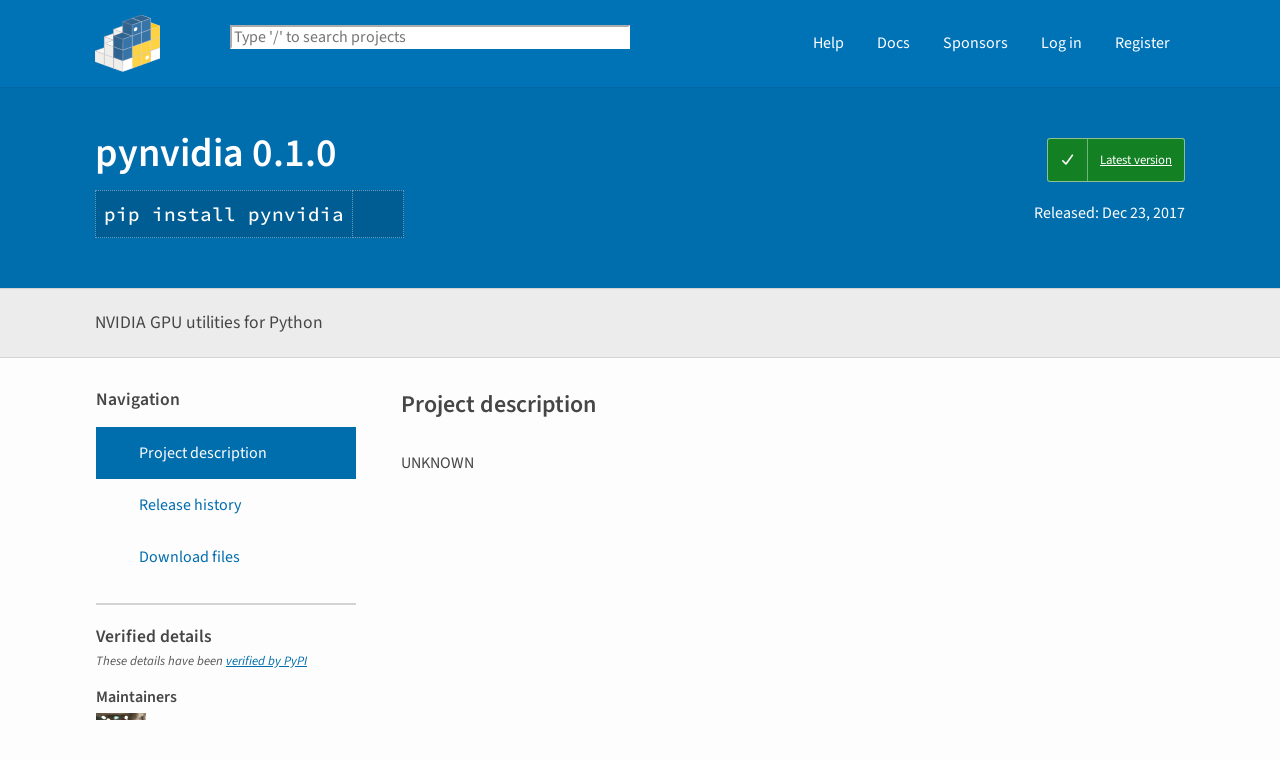

--- FILE ---
content_type: text/css; charset="utf-8"
request_url: https://pypi.org/static/css/fonts.616f3bde.css
body_size: 16808
content:
@font-face{font-display:swap;font-family:Source Sans\ 3;font-style:normal;font-weight:400;src:url(../webfonts/source-sans-3-cyrillic-400-normal.b88e2831.woff2) format("woff2"),url(../webfonts/source-sans-3-cyrillic-400-normal.8ada6d3f.woff) format("woff");unicode-range:u+0301,u+0400-045f,u+0490-0491,u+04b0-04b1,u+2116}@font-face{font-display:swap;font-family:Source Sans\ 3;font-style:italic;font-weight:400;src:url(../webfonts/source-sans-3-cyrillic-400-italic.c1344234.woff2) format("woff2"),url(../webfonts/source-sans-3-cyrillic-400-italic.5487b5eb.woff) format("woff");unicode-range:u+0301,u+0400-045f,u+0490-0491,u+04b0-04b1,u+2116}@font-face{font-display:swap;font-family:Source Sans\ 3;font-style:normal;font-weight:600;src:url(../webfonts/source-sans-3-cyrillic-600-normal.6e0e0a40.woff2) format("woff2"),url(../webfonts/source-sans-3-cyrillic-600-normal.6cfcbfed.woff) format("woff");unicode-range:u+0301,u+0400-045f,u+0490-0491,u+04b0-04b1,u+2116}@font-face{font-display:swap;font-family:Source Sans\ 3;font-style:italic;font-weight:600;src:url(../webfonts/source-sans-3-cyrillic-600-italic.e7a6dfe2.woff2) format("woff2"),url(../webfonts/source-sans-3-cyrillic-600-italic.49d39e0e.woff) format("woff");unicode-range:u+0301,u+0400-045f,u+0490-0491,u+04b0-04b1,u+2116}@font-face{font-display:swap;font-family:Source Sans\ 3;font-style:normal;font-weight:700;src:url(../webfonts/source-sans-3-cyrillic-700-normal.1149ce12.woff2) format("woff2"),url(../webfonts/source-sans-3-cyrillic-700-normal.ff6b76c9.woff) format("woff");unicode-range:u+0301,u+0400-045f,u+0490-0491,u+04b0-04b1,u+2116}@font-face{font-display:swap;font-family:Source Sans\ 3;font-style:italic;font-weight:700;src:url(../webfonts/source-sans-3-cyrillic-700-italic.ccc0ebde.woff2) format("woff2"),url(../webfonts/source-sans-3-cyrillic-700-italic.59ea7722.woff) format("woff");unicode-range:u+0301,u+0400-045f,u+0490-0491,u+04b0-04b1,u+2116}@font-face{font-display:swap;font-family:Source Sans\ 3;font-style:normal;font-weight:400;src:url(../webfonts/source-sans-3-cyrillic-ext-400-normal.1dd3063e.woff2) format("woff2"),url(../webfonts/source-sans-3-cyrillic-ext-400-normal.25d025f0.woff) format("woff");unicode-range:u+0460-052f,u+1c80-1c8a,u+20b4,u+2de0-2dff,u+a640-a69f,u+fe2e-fe2f}@font-face{font-display:swap;font-family:Source Sans\ 3;font-style:italic;font-weight:400;src:url(../webfonts/source-sans-3-cyrillic-ext-400-italic.8b8db1f5.woff2) format("woff2"),url(../webfonts/source-sans-3-cyrillic-ext-400-italic.007cbb35.woff) format("woff");unicode-range:u+0460-052f,u+1c80-1c8a,u+20b4,u+2de0-2dff,u+a640-a69f,u+fe2e-fe2f}@font-face{font-display:swap;font-family:Source Sans\ 3;font-style:normal;font-weight:600;src:url(../webfonts/source-sans-3-cyrillic-ext-600-normal.3f958957.woff2) format("woff2"),url(../webfonts/source-sans-3-cyrillic-ext-600-normal.b9686f15.woff) format("woff");unicode-range:u+0460-052f,u+1c80-1c8a,u+20b4,u+2de0-2dff,u+a640-a69f,u+fe2e-fe2f}@font-face{font-display:swap;font-family:Source Sans\ 3;font-style:italic;font-weight:600;src:url(../webfonts/source-sans-3-cyrillic-ext-600-italic.2aaa6c0a.woff2) format("woff2"),url(../webfonts/source-sans-3-cyrillic-ext-600-italic.0e63b4c5.woff) format("woff");unicode-range:u+0460-052f,u+1c80-1c8a,u+20b4,u+2de0-2dff,u+a640-a69f,u+fe2e-fe2f}@font-face{font-display:swap;font-family:Source Sans\ 3;font-style:normal;font-weight:700;src:url(../webfonts/source-sans-3-cyrillic-ext-700-normal.d1088ecc.woff2) format("woff2"),url(../webfonts/source-sans-3-cyrillic-ext-700-normal.97bf0195.woff) format("woff");unicode-range:u+0460-052f,u+1c80-1c8a,u+20b4,u+2de0-2dff,u+a640-a69f,u+fe2e-fe2f}@font-face{font-display:swap;font-family:Source Sans\ 3;font-style:italic;font-weight:700;src:url(../webfonts/source-sans-3-cyrillic-ext-700-italic.a7424aff.woff2) format("woff2"),url(../webfonts/source-sans-3-cyrillic-ext-700-italic.cb272536.woff) format("woff");unicode-range:u+0460-052f,u+1c80-1c8a,u+20b4,u+2de0-2dff,u+a640-a69f,u+fe2e-fe2f}@font-face{font-display:swap;font-family:Source Sans\ 3;font-style:normal;font-weight:400;src:url(../webfonts/source-sans-3-greek-400-normal.034ea2f2.woff2) format("woff2"),url(../webfonts/source-sans-3-greek-400-normal.e0ecb156.woff) format("woff");unicode-range:u+0370-0377,u+037a-037f,u+0384-038a,u+038c,u+038e-03a1,u+03a3-03ff}@font-face{font-display:swap;font-family:Source Sans\ 3;font-style:italic;font-weight:400;src:url(../webfonts/source-sans-3-greek-400-italic.25bd7f90.woff2) format("woff2"),url(../webfonts/source-sans-3-greek-400-italic.676734f6.woff) format("woff");unicode-range:u+0370-0377,u+037a-037f,u+0384-038a,u+038c,u+038e-03a1,u+03a3-03ff}@font-face{font-display:swap;font-family:Source Sans\ 3;font-style:normal;font-weight:600;src:url(../webfonts/source-sans-3-greek-600-normal.830e9b82.woff2) format("woff2"),url(../webfonts/source-sans-3-greek-600-normal.55c31eca.woff) format("woff");unicode-range:u+0370-0377,u+037a-037f,u+0384-038a,u+038c,u+038e-03a1,u+03a3-03ff}@font-face{font-display:swap;font-family:Source Sans\ 3;font-style:italic;font-weight:600;src:url(../webfonts/source-sans-3-greek-600-italic.f2a9bce9.woff2) format("woff2"),url(../webfonts/source-sans-3-greek-600-italic.d9bd5355.woff) format("woff");unicode-range:u+0370-0377,u+037a-037f,u+0384-038a,u+038c,u+038e-03a1,u+03a3-03ff}@font-face{font-display:swap;font-family:Source Sans\ 3;font-style:normal;font-weight:700;src:url(../webfonts/source-sans-3-greek-700-normal.0969a629.woff2) format("woff2"),url(../webfonts/source-sans-3-greek-700-normal.f6316e16.woff) format("woff");unicode-range:u+0370-0377,u+037a-037f,u+0384-038a,u+038c,u+038e-03a1,u+03a3-03ff}@font-face{font-display:swap;font-family:Source Sans\ 3;font-style:italic;font-weight:700;src:url(../webfonts/source-sans-3-greek-700-italic.f15b8b85.woff2) format("woff2"),url(../webfonts/source-sans-3-greek-700-italic.4412997a.woff) format("woff");unicode-range:u+0370-0377,u+037a-037f,u+0384-038a,u+038c,u+038e-03a1,u+03a3-03ff}@font-face{font-display:swap;font-family:Source Sans\ 3;font-style:normal;font-weight:400;src:url(../webfonts/source-sans-3-greek-ext-400-normal.52b4a005.woff2) format("woff2"),url(../webfonts/source-sans-3-greek-ext-400-normal.6e1edec2.woff) format("woff");unicode-range:u+1f??}@font-face{font-display:swap;font-family:Source Sans\ 3;font-style:italic;font-weight:400;src:url(../webfonts/source-sans-3-greek-ext-400-italic.7bec4f08.woff2) format("woff2"),url(../webfonts/source-sans-3-greek-ext-400-italic.c2e4c598.woff) format("woff");unicode-range:u+1f??}@font-face{font-display:swap;font-family:Source Sans\ 3;font-style:normal;font-weight:600;src:url(../webfonts/source-sans-3-greek-ext-600-normal.d635d177.woff2) format("woff2"),url(../webfonts/source-sans-3-greek-ext-600-normal.d288f914.woff) format("woff");unicode-range:u+1f??}@font-face{font-display:swap;font-family:Source Sans\ 3;font-style:italic;font-weight:600;src:url(../webfonts/source-sans-3-greek-ext-600-italic.515d1027.woff2) format("woff2"),url(../webfonts/source-sans-3-greek-ext-600-italic.c7f8cba1.woff) format("woff");unicode-range:u+1f??}@font-face{font-display:swap;font-family:Source Sans\ 3;font-style:normal;font-weight:700;src:url(../webfonts/source-sans-3-greek-ext-700-normal.7f1aae2e.woff2) format("woff2"),url(../webfonts/source-sans-3-greek-ext-700-normal.45eaded7.woff) format("woff");unicode-range:u+1f??}@font-face{font-display:swap;font-family:Source Sans\ 3;font-style:italic;font-weight:700;src:url(../webfonts/source-sans-3-greek-ext-700-italic.ebc5cfc0.woff2) format("woff2"),url(../webfonts/source-sans-3-greek-ext-700-italic.5b3555b3.woff) format("woff");unicode-range:u+1f??}@font-face{font-display:swap;font-family:Source Sans\ 3;font-style:normal;font-weight:400;src:url(../webfonts/source-sans-3-latin-400-normal.5e0fb0b8.woff2) format("woff2"),url(../webfonts/source-sans-3-latin-400-normal.8f59cad7.woff) format("woff");unicode-range:u+00??,u+0131,u+0152-0153,u+02bb-02bc,u+02c6,u+02da,u+02dc,u+0304,u+0308,u+0329,u+2000-206f,u+20ac,u+2122,u+2191,u+2193,u+2212,u+2215,u+feff,u+fffd}@font-face{font-display:swap;font-family:Source Sans\ 3;font-style:italic;font-weight:400;src:url(../webfonts/source-sans-3-latin-400-italic.f6c43473.woff2) format("woff2"),url(../webfonts/source-sans-3-latin-400-italic.c12e15d3.woff) format("woff");unicode-range:u+00??,u+0131,u+0152-0153,u+02bb-02bc,u+02c6,u+02da,u+02dc,u+0304,u+0308,u+0329,u+2000-206f,u+20ac,u+2122,u+2191,u+2193,u+2212,u+2215,u+feff,u+fffd}@font-face{font-display:swap;font-family:Source Sans\ 3;font-style:normal;font-weight:600;src:url(../webfonts/source-sans-3-latin-600-normal.7dc998af.woff2) format("woff2"),url(../webfonts/source-sans-3-latin-600-normal.97273b21.woff) format("woff");unicode-range:u+00??,u+0131,u+0152-0153,u+02bb-02bc,u+02c6,u+02da,u+02dc,u+0304,u+0308,u+0329,u+2000-206f,u+20ac,u+2122,u+2191,u+2193,u+2212,u+2215,u+feff,u+fffd}@font-face{font-display:swap;font-family:Source Sans\ 3;font-style:italic;font-weight:600;src:url(../webfonts/source-sans-3-latin-600-italic.68132028.woff2) format("woff2"),url(../webfonts/source-sans-3-latin-600-italic.1e41bf91.woff) format("woff");unicode-range:u+00??,u+0131,u+0152-0153,u+02bb-02bc,u+02c6,u+02da,u+02dc,u+0304,u+0308,u+0329,u+2000-206f,u+20ac,u+2122,u+2191,u+2193,u+2212,u+2215,u+feff,u+fffd}@font-face{font-display:swap;font-family:Source Sans\ 3;font-style:normal;font-weight:700;src:url(../webfonts/source-sans-3-latin-700-normal.6e2804fd.woff2) format("woff2"),url(../webfonts/source-sans-3-latin-700-normal.8b0e058a.woff) format("woff");unicode-range:u+00??,u+0131,u+0152-0153,u+02bb-02bc,u+02c6,u+02da,u+02dc,u+0304,u+0308,u+0329,u+2000-206f,u+20ac,u+2122,u+2191,u+2193,u+2212,u+2215,u+feff,u+fffd}@font-face{font-display:swap;font-family:Source Sans\ 3;font-style:italic;font-weight:700;src:url(../webfonts/source-sans-3-latin-700-italic.01c93caf.woff2) format("woff2"),url(../webfonts/source-sans-3-latin-700-italic.f4c1f94a.woff) format("woff");unicode-range:u+00??,u+0131,u+0152-0153,u+02bb-02bc,u+02c6,u+02da,u+02dc,u+0304,u+0308,u+0329,u+2000-206f,u+20ac,u+2122,u+2191,u+2193,u+2212,u+2215,u+feff,u+fffd}@font-face{font-display:swap;font-family:Source Sans\ 3;font-style:normal;font-weight:400;src:url(../webfonts/source-sans-3-latin-ext-400-normal.31b8c9f4.woff2) format("woff2"),url(../webfonts/source-sans-3-latin-ext-400-normal.b2c015fa.woff) format("woff");unicode-range:u+0100-02ba,u+02bd-02c5,u+02c7-02cc,u+02ce-02d7,u+02dd-02ff,u+0304,u+0308,u+0329,u+1d00-1dbf,u+1e00-1e9f,u+1ef2-1eff,u+2020,u+20a0-20ab,u+20ad-20c0,u+2113,u+2c60-2c7f,u+a720-a7ff}@font-face{font-display:swap;font-family:Source Sans\ 3;font-style:italic;font-weight:400;src:url(../webfonts/source-sans-3-latin-ext-400-italic.08fd7446.woff2) format("woff2"),url(../webfonts/source-sans-3-latin-ext-400-italic.fbac8944.woff) format("woff");unicode-range:u+0100-02ba,u+02bd-02c5,u+02c7-02cc,u+02ce-02d7,u+02dd-02ff,u+0304,u+0308,u+0329,u+1d00-1dbf,u+1e00-1e9f,u+1ef2-1eff,u+2020,u+20a0-20ab,u+20ad-20c0,u+2113,u+2c60-2c7f,u+a720-a7ff}@font-face{font-display:swap;font-family:Source Sans\ 3;font-style:normal;font-weight:600;src:url(../webfonts/source-sans-3-latin-ext-600-normal.ed0ee0d6.woff2) format("woff2"),url(../webfonts/source-sans-3-latin-ext-600-normal.5d5de608.woff) format("woff");unicode-range:u+0100-02ba,u+02bd-02c5,u+02c7-02cc,u+02ce-02d7,u+02dd-02ff,u+0304,u+0308,u+0329,u+1d00-1dbf,u+1e00-1e9f,u+1ef2-1eff,u+2020,u+20a0-20ab,u+20ad-20c0,u+2113,u+2c60-2c7f,u+a720-a7ff}@font-face{font-display:swap;font-family:Source Sans\ 3;font-style:italic;font-weight:600;src:url(../webfonts/source-sans-3-latin-ext-600-italic.5c885a63.woff2) format("woff2"),url(../webfonts/source-sans-3-latin-ext-600-italic.e4c9949a.woff) format("woff");unicode-range:u+0100-02ba,u+02bd-02c5,u+02c7-02cc,u+02ce-02d7,u+02dd-02ff,u+0304,u+0308,u+0329,u+1d00-1dbf,u+1e00-1e9f,u+1ef2-1eff,u+2020,u+20a0-20ab,u+20ad-20c0,u+2113,u+2c60-2c7f,u+a720-a7ff}@font-face{font-display:swap;font-family:Source Sans\ 3;font-style:normal;font-weight:700;src:url(../webfonts/source-sans-3-latin-ext-700-normal.e8898f86.woff2) format("woff2"),url(../webfonts/source-sans-3-latin-ext-700-normal.bd19cfbd.woff) format("woff");unicode-range:u+0100-02ba,u+02bd-02c5,u+02c7-02cc,u+02ce-02d7,u+02dd-02ff,u+0304,u+0308,u+0329,u+1d00-1dbf,u+1e00-1e9f,u+1ef2-1eff,u+2020,u+20a0-20ab,u+20ad-20c0,u+2113,u+2c60-2c7f,u+a720-a7ff}@font-face{font-display:swap;font-family:Source Sans\ 3;font-style:italic;font-weight:700;src:url(../webfonts/source-sans-3-latin-ext-700-italic.c3b1a105.woff2) format("woff2"),url(../webfonts/source-sans-3-latin-ext-700-italic.ecdb19cc.woff) format("woff");unicode-range:u+0100-02ba,u+02bd-02c5,u+02c7-02cc,u+02ce-02d7,u+02dd-02ff,u+0304,u+0308,u+0329,u+1d00-1dbf,u+1e00-1e9f,u+1ef2-1eff,u+2020,u+20a0-20ab,u+20ad-20c0,u+2113,u+2c60-2c7f,u+a720-a7ff}@font-face{font-display:swap;font-family:Source Sans\ 3;font-style:normal;font-weight:400;src:url(../webfonts/source-sans-3-vietnamese-400-normal.772dcc9c.woff2) format("woff2"),url(../webfonts/source-sans-3-vietnamese-400-normal.5a2d74a9.woff) format("woff");unicode-range:u+0102-0103,u+0110-0111,u+0128-0129,u+0168-0169,u+01a0-01a1,u+01af-01b0,u+0300-0301,u+0303-0304,u+0308-0309,u+0323,u+0329,u+1ea0-1ef9,u+20ab}@font-face{font-display:swap;font-family:Source Sans\ 3;font-style:italic;font-weight:400;src:url(../webfonts/source-sans-3-vietnamese-400-italic.d14743c4.woff2) format("woff2"),url(../webfonts/source-sans-3-vietnamese-400-italic.f8fd3548.woff) format("woff");unicode-range:u+0102-0103,u+0110-0111,u+0128-0129,u+0168-0169,u+01a0-01a1,u+01af-01b0,u+0300-0301,u+0303-0304,u+0308-0309,u+0323,u+0329,u+1ea0-1ef9,u+20ab}@font-face{font-display:swap;font-family:Source Sans\ 3;font-style:normal;font-weight:600;src:url(../webfonts/source-sans-3-vietnamese-600-normal.205ff44f.woff2) format("woff2"),url(../webfonts/source-sans-3-vietnamese-600-normal.299be675.woff) format("woff");unicode-range:u+0102-0103,u+0110-0111,u+0128-0129,u+0168-0169,u+01a0-01a1,u+01af-01b0,u+0300-0301,u+0303-0304,u+0308-0309,u+0323,u+0329,u+1ea0-1ef9,u+20ab}@font-face{font-display:swap;font-family:Source Sans\ 3;font-style:italic;font-weight:600;src:url(../webfonts/source-sans-3-vietnamese-600-italic.3e25e888.woff2) format("woff2"),url(../webfonts/source-sans-3-vietnamese-600-italic.31c99fae.woff) format("woff");unicode-range:u+0102-0103,u+0110-0111,u+0128-0129,u+0168-0169,u+01a0-01a1,u+01af-01b0,u+0300-0301,u+0303-0304,u+0308-0309,u+0323,u+0329,u+1ea0-1ef9,u+20ab}@font-face{font-display:swap;font-family:Source Sans\ 3;font-style:normal;font-weight:700;src:url(../webfonts/source-sans-3-vietnamese-700-normal.44b7ddcb.woff2) format("woff2"),url(../webfonts/source-sans-3-vietnamese-700-normal.da3a28d6.woff) format("woff");unicode-range:u+0102-0103,u+0110-0111,u+0128-0129,u+0168-0169,u+01a0-01a1,u+01af-01b0,u+0300-0301,u+0303-0304,u+0308-0309,u+0323,u+0329,u+1ea0-1ef9,u+20ab}@font-face{font-display:swap;font-family:Source Sans\ 3;font-style:italic;font-weight:700;src:url(../webfonts/source-sans-3-vietnamese-700-italic.c3f62af1.woff2) format("woff2"),url(../webfonts/source-sans-3-vietnamese-700-italic.22559e1e.woff) format("woff");unicode-range:u+0102-0103,u+0110-0111,u+0128-0129,u+0168-0169,u+01a0-01a1,u+01af-01b0,u+0300-0301,u+0303-0304,u+0308-0309,u+0323,u+0329,u+1ea0-1ef9,u+20ab}@font-face{font-display:swap;font-family:Source Code Pro;font-style:normal;font-weight:500;src:url(../webfonts/source-code-pro-cyrillic-500-normal.2790e3d8.woff2) format("woff2"),url(../webfonts/source-code-pro-cyrillic-500-normal.e23593d4.woff) format("woff");unicode-range:u+0301,u+0400-045f,u+0490-0491,u+04b0-04b1,u+2116}@font-face{font-display:swap;font-family:Source Code Pro;font-style:normal;font-weight:500;src:url(../webfonts/source-code-pro-cyrillic-ext-500-normal.545cbede.woff2) format("woff2"),url(../webfonts/source-code-pro-cyrillic-ext-500-normal.f209b2f5.woff) format("woff");unicode-range:u+0460-052f,u+1c80-1c8a,u+20b4,u+2de0-2dff,u+a640-a69f,u+fe2e-fe2f}@font-face{font-display:swap;font-family:Source Code Pro;font-style:normal;font-weight:500;src:url(../webfonts/source-code-pro-greek-500-normal.d93903bf.woff2) format("woff2"),url(../webfonts/source-code-pro-greek-500-normal.857e94e2.woff) format("woff");unicode-range:u+0370-0377,u+037a-037f,u+0384-038a,u+038c,u+038e-03a1,u+03a3-03ff}@font-face{font-display:swap;font-family:Source Code Pro;font-style:normal;font-weight:500;src:url(../webfonts/source-code-pro-greek-ext-500-normal.483315dc.woff2) format("woff2"),url(../webfonts/source-code-pro-greek-ext-500-normal.8795753e.woff) format("woff");unicode-range:u+1f??}@font-face{font-display:swap;font-family:Source Code Pro;font-style:normal;font-weight:500;src:url(../webfonts/source-code-pro-latin-500-normal.3eaf6336.woff2) format("woff2"),url(../webfonts/source-code-pro-latin-500-normal.a2dd4ab0.woff) format("woff");unicode-range:u+00??,u+0131,u+0152-0153,u+02bb-02bc,u+02c6,u+02da,u+02dc,u+0304,u+0308,u+0329,u+2000-206f,u+20ac,u+2122,u+2191,u+2193,u+2212,u+2215,u+feff,u+fffd}@font-face{font-display:swap;font-family:Source Code Pro;font-style:normal;font-weight:500;src:url(../webfonts/source-code-pro-latin-ext-500-normal.f6dc0f50.woff2) format("woff2"),url(../webfonts/source-code-pro-latin-ext-500-normal.886468e7.woff) format("woff");unicode-range:u+0100-02ba,u+02bd-02c5,u+02c7-02cc,u+02ce-02d7,u+02dd-02ff,u+0304,u+0308,u+0329,u+1d00-1dbf,u+1e00-1e9f,u+1ef2-1eff,u+2020,u+20a0-20ab,u+20ad-20c0,u+2113,u+2c60-2c7f,u+a720-a7ff}@font-face{font-display:swap;font-family:Source Code Pro;font-style:normal;font-weight:500;src:url(../webfonts/source-code-pro-vietnamese-500-normal.b6985ccb.woff2) format("woff2"),url(../webfonts/source-code-pro-vietnamese-500-normal.b713bf12.woff) format("woff");unicode-range:u+0102-0103,u+0110-0111,u+0128-0129,u+0168-0169,u+01a0-01a1,u+01af-01b0,u+0300-0301,u+0303-0304,u+0308-0309,u+0323,u+0329,u+1ea0-1ef9,u+20ab}
/*# sourceMappingURL=fonts.616f3bde.css.map*/